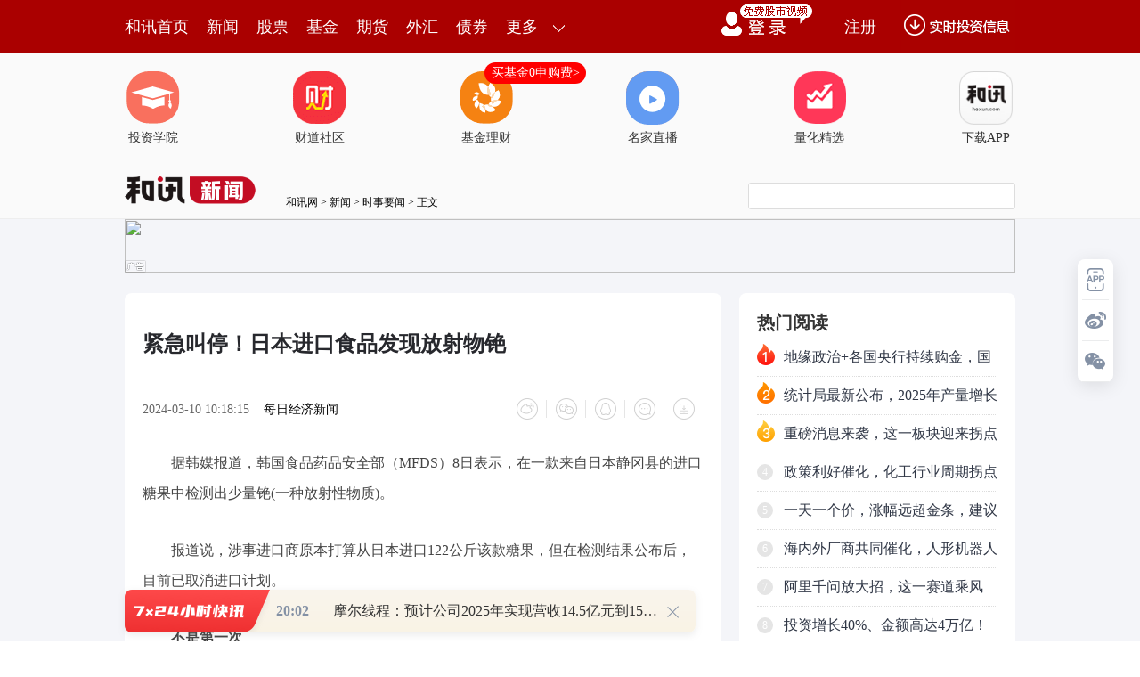

--- FILE ---
content_type: text/html;charset=GBK
request_url: https://opentool.hexun.com/MongodbNewsService/newsListPageByJson.jsp?id=187804274&s=10&cp=1&priority=0&callback=jQuery183005685990687828646_1768997190518&_=1768997194874
body_size: 13253
content:
jQuery183005685990687828646_1768997190518( {"totalNumber":64234,"totalPage":100,"currentPage":1,"result":[{"content":"PHA+vfHM7LXEytCzobj4tPO80r2ywb249tDCtcSx5Luvo6y6zdG2zba5y87EzKux8rHtyr6jrLXa\n0ru147/GtLQ1MNa4yv3Qobf5t8XBv7S0s/bJz9bc0tTAtLXE0MK436OsxuTW0NC+xqyhorDrtbzM\n5aOszNix8MrHtOa0otC+xqzS1LywueK/zLv60rvWsdXwtbTJz9DQo6y0tLP20MK438f3ysajrLzM\n0Pi7+rvhvMzQ+KGj1/LM7MDPzsTSsrj4tPO80r2yuf2jrL+018XKx8/gttS43867tcS05rSi0L7G\nrKOstavKx8v80sDIu8rHu/q74aGjtdq2/rj2o6y98czstcS497TzucnWuMO709C0tLP21/LM7LXE\n0MK1zaOs1eLKx9K71tbW8L2l16q6w7XEvKPP86OsvfHM7LXEwb/E3MrQs6HKxzIuNs3y0tqjrNLU\nx7DO0r2yyOe5+8G/xNzL9bW9Ms3y0tqjrLTzuMXCysvjxvPOyKOsxMfI57n7wb/E3Mv1sru1vTLN\n8tLao6y827jx09ayu7X4xsbX8szs0MK1zaOs1NrV4rrh16GjrMTH0sDIu8rH0tS36rXN1/a24LXE\ny7zCt86q1vejrNf2tuC1xLe9z/LSwMi7zqrJz8n9x/fKxrXEt73P8qOsv8a8vLe9z/KhorTmtKLQ\nvsaso6y54r/Mu/qhorDrtbzM5aGi1sfE3LXnzfihoszYuN/RuaGi09DJq9au1tC1xLnzvfDK9La8\nysfK9NPax7/KxrXEyc/Q0LXEt73P8qOstNPW0L6r0aG49rnJvLS/yaGjPC9wPjxwPrb4z/u30bnJ\nus298Mjaucm98czs0sDIu9Tawey1+KOstszG2ru5w7vT0Lv6u+HQ6NKqvMzQ+LXEtci0/cTHxuTL\n+7XE0rvQqb/GvLy3vc/yo6yxyMjny7VDUFWholBDQqOssPzAqMjL0M67+sb3yMujrLD8wKjSusDk\no6y05tTa0ru2qL7Wsr+1xLv6u+Gho7TTy/vDx7XE1rjK/dffysbJz72yo6zSwMi7ysfSu7j2x7/K\nxrXEz+TM5dXwtbS48b7Wo6zL+dLU19zM5dK7vuS7sNKqvqvRobj2ucm36rXN1/a24M6q1vehozwv\ncD4=","entitytime":"01/21 20:06","entityurl":"http://stock.hexun.com/2026-01-21/223239378.html","id":223239382,"title":"和讯投顾文太彬：市场新变化在哪儿？"},{"content":"PHA+zrLFzLbg1ru/7bv5RVRG09az9s/WwcvU2bTOyai79bXE1eLR+dK7uPa8o8/zo6zEx7bU09rE\nv8ewtcTK0LOhwLTLtaOsztLDx9OmuMPU9cO0wLTIpb+0tP2jvzwvcD48cD66zdG2zba5y831y6ex\n7cq+o6zS8s6qttTT2r/tu/nIpcmoo6zV4sr009rKx7ukxcy1xNK7uPbH6b/2o6zS8s6qttTT2rum\n1rjAtMu1ztLDx8u1uf2jrMv71q7HsDE3wazR9NLRvq2w0cyo19O4+LTuusPBy6OsuvPD5r7N0qq/\ntMzissTU9cO0yKWzqs+3wcujrNLyzqrV4tK7sqi0ury+tcTQ0MfpwLTLtbW9xL/HsM6q1rm7ucO7\n09DIpb3hyvijrMTHw7TEv8ewttTT2rukyr/AtMu1o6y688Pm1NvDx7u5yse+zcilzqyz1srH0ru4\n9sG80NS1xNK7uPa199X7o6y/1bzktPOyu8HL1+624NKytb00MDUwtePX89PSo6y1q8rHyrG85L/J\nxNy74cnUzqKzpNK7teOhozwvcD48cD7L+dLUy7W1sc/CwLTLtaOssrvQ6NKqzKu5/bfWyKW1o9DE\noaO2+Nb30qrO0sPHyKW/tLXEyrLDtL/GtLQ1MKOs0vLOqr3xzOy/xrS0NTC089XHMy41JdLUyc+j\nrLb4x9K05rSi0L7GrLDrtbzM5dK1tryz9s/W0ru49rfHs6Oyu7TttcTSu7j21ce3+aOstvjU2rXN\nzru1xMqxuvKjrM7Sw8fU2silxOoxMtTCtde1xMqxuvKjrM7S1Pi+rcilwcS5/b/GtLQ1MKOstbHK\nsc7SuPjL+9XiuPa2r9f3o6y49867wM/F89PR06a4w8irtrzWqrXAo6zEx8O0tbHKsc7Sw8fBxLn9\n1eK49rav1/fWrrrzo6zKx9K7uPa6z9fF0dvIpb+0tcTSu7j2tq/X96OsxMfDtLrzw+a1xMqxuvLS\nqr+0y/u12tK7uPbEv7HqzrujrNKyvs3Kx7v5sb6+zcrHyKXE6rXEuN+14zIwMjXE6rXEuN+146Os\nyrLDtLn9tfTWrrrzo6zEx8O0ttTT2tXiuPbX7rv5sb61xLe9z/KyxdPQv8nE3LvhyKXMuL3hyvi1\nxMrCtvmho8THw7S1vc/W1NrOqta5o6y/xrS0NTC7udPQsbu/xrS0NTCw87zctcTV4tCpsOW/6aOs\nsOu1vMzl0L7GrNG9tb3P1tTazqrWuaOsy+TIu8u1s/bP1sHLtPPVx6OstavKx7u5w7vT0LP2z9bS\nu7j21ebV/bXEvNPL2bXE0ru49snP1ceho8v50tTLtcTHttTT2r/GtLQ1MKOssPzAqM/x1eLW1tC+\nxqyw67W8zOWjrM7Sw8e7ucrH0qrOrLPWyrLDtMqxuvK5/bX0yKXE6rjftePWrrrzo6zO0sPH1NnI\npcy41eLSu7Koyc/Vx7rOyrHIpb3hyvi1xMrCo6zV4srH0ru49tfuu/mxvrXE0ru49re9z/Khozwv\ncD4=","entitytime":"01/21 19:40","entityurl":"http://stock.hexun.com/2026-01-21/223239191.html","id":223239195,"title":"和讯投顾王帅：存储芯片、贵金属大爆发，方向如何看待？ "},{"content":"PHA+vfHM7NXiuPbG1dXH19zL47j41NvDx8C0wcvSu9CpsLLOv6Os1sHJ2b3Tz8LAtLK7u+G21LTz\nYcqnyKXQxdDEwcujrLWrudi8/MrHvfHM7MrHy/XBv8bV1cejrNb3waa6zbv6ubnT1tTa1fvKssO0\no788L3A+PHA+us3Rts22ucvN9bGm7s6x7cq+o6zW3NK7ytXFzLXEvNu48crHNDExNLXjo6zW3Lb+\nysc0MTEzteOjrLW91tzI/cHLysc0MTE2teOjrMbkyrXV4tH5wv3C/dXHttTO0sPHwLTLtbKisrvK\nx8qyw7S7tcrCo6xBucnTrcC0tcTKx9K7sqi9ob+1tcTC/cWj0NDH6aOsy/nS1L3Tz8LAtM7Sw8ey\nxbvh09C4/LbgtcS7+rvho6y1q8rHz9bU2tLRvq290738xOq118HLo6zSqsu1ytCzodPQw7vT0NXm\n1f21xNb3z9+jrMbkyrW08LC4ysfDu9PQtcSjrLK7uf3X7r38zeLOp8zYsru/v8bXo6zM7MzsuOPK\nwsfpo6zFt8PAytDK0LOhvLi69ba81NrPwrX4o6zL+dLUz9bU2rK7udzKx7alvLbNttDQu7nKx7j3\ntdi1xNHr0NDSsrrDo6y2vNTat+i/8bXEyKXHwLPv0rvQqbHcz9Wy+sa3o6zEx8O0ufO98Mr0us3E\n3NS0ucC8xr3Tz8LAtLK7u+HV4sO0v+y+zb3hyvjBy6OstbHIu9KysrvMq7/JxNyzyc6q1vfP36Os\nsc++udXiuPa3vc/yy/zKx9K7uPazpMbatcTNttfKsvrGt6Os09DVx9PQtfi63NX9s6OjrLb41+7W\n2NKqtcTKx8qyw7Sjv73xzOyw67W8zOXSstXHtcO3x7Ojsru07aOszNix8MrHufqy+szmtPq54r/M\nu/q78tXfysfQvsaso6zEx8O01eKyqLDrtbzM5bvhsru74bPJzqrE6rXX1ebV/dLi0uXJz7XE1vfP\n36O/sc++uTIwMjbE6srH1NvDx7XEv8a8vMWjo6zL+dLUw/fM7MTcsrvE3LzM0Pi807LWo6zD98zs\n1Nm/tKGjPC9wPg==","entitytime":"01/21 19:29","entityurl":"http://stock.hexun.com/2026-01-21/223239036.html","id":223239040,"title":"和讯投顾王宝钗：缩量普涨，谁在拉个股？ "},{"content":"PHA+MdTCMjG6xaOsyP2089a4yv22vLP2z9bBy7PluN+72MLko6zEx8O01eKz5bjfu9jC5NLizrbX\nxcqyw7Sjv7bU09rX38rGveG5uc/C0ruyvdPWuMPU9cO0v7Sjv7D8wKi98czsxczD5snP09DDu9PQ\n0rvQqdDCtcTBwbXjo6y6zdG2zba5y8Du7L+31s72o6zK18/IxNi12tK7uPbE2Na4yv298czs0tG+\nrcrVs/bAtMHLyNXP37XEtde31tDNo6zS8s6qxczW0MrHtMzGxsHL1/LM7LXE1+6437Xjo6zS0b6t\nt/u6z8HLyNXP37XXt9bQzbXEzPW8/qOstavKx9XiuPa117fW0M21xLrcyPWjrNXivs3R08nstb3X\n8szsztLDx8u1sKHK0LOhtcTKrtfW0Me908/CwLS/ycTc0qqx5MXMwcuho8THw7S98czsutzD98/U\n0aHU8bXEysfP8snPseSjrNa7sru5/dXiuPbP8snPseTE2MGmtsiyu8e/oaPEx9XitvnE2LzIyLvS\n0b6tytWz9sC0wcvI1c/ftcS117fW0M2jrL3Tz8LAtL7Nysc2MLfW1tPSu7HKtcS3tLWvo6zO0sPH\ntPK1vTYwt9bW073hubnJz8ilv7SjrLChNjC31tbTTUFDRMHj1uG1xNXiuPa98LLm0tG+rdDOs8nB\ny6OsxL/HsNX91NrR09D4t7S1r7n9s8zW0KOs1ruyu7n91eK49re0ta/E2MO709DKssO0wabBv6Os\ntvjH0tKyu7nU2tXiuPbW0Mrgx/i85MTasr/U2tf21fC1tKGjyOe5+9TZxdy1vcTasr+4/NChtcTW\n3MbasKHSsr7Nysc2MLfW1tPE2rK/yKW/tKOstPIxNbfW1tPNvKOsvdPPwsC0vs263LnYvPzBy6Gj\ntPO80tfQz7i/tKOstNM0MTkwtffV+8/CwLTBy9LUuvOjrM/gtbHT2srHMTW31tbTvq3A+rn90ru4\n9s/fts6jrNXi0rvWscrHMTW31tbTwePW4c/Ct72jrMi7uvO6w7K7yN3S1zE1t9bW09K7scq3tLWv\n1q6686OsxL/HsMrHMTW31tbTzbvGxsHj1uHWrrrzsKHV/dTa1/a72LLIoaPL+dLUyOe5+9a70qrK\nx8nP1qTWuMr9o6zD98zsuvPM7MTcubuw0TE1t9bW07XEwePW4crY16GjrNTa1eK7zrvO08bTxrXE\n0tQxNbfW1tPP37bOtcS3vcq9u7rC/bXEzfnJz7e1o6zR09D4NjC31tbT1eLSu7HKt7S1r6OsxMfO\n0r71tcPE2MrQs6G2vMO7yrLDtM7KzOKjrNKyvs3S4s6218XX38rGveG5ucrH1eLR+dfToaM8L3A+\nPHA+1eLKxzYwt9bW09K7scrPwrX4o6y908/CwLTR09D4NjC31tbT0ruxyre0ta+jrNXi0ruxyre0\nta/E2MO709DKssO0wabBv6OstvjKx7LJyKHBy9Ch1tzG2rXE1eLW1rrcxKu8o7XE1eLW1snP1cfP\n37bOtcS3vcq9o6zEx9XiuPbG5Mq10rLE3L3TytyjrNLyzqqxvsntytCzocrH1NrC/b3a1+C1xNXi\nuPa7+bX3z8KjrMLvxMfSsr7N0uLOttfFztLDx8P3zOy/tMXMtcTKsbryxNjSqrnY0MTSu8/CMTW3\n1tbTwePW4bvhsru74cbGu7WjrMjnufuxu8bGu7W1xLuwo6zEx7/JxNzV4rj2tszU3bXE1eK49tCh\nt7S1r7Chu/LV38jVz9+1xNXiuPa117fW0M21xLuwo6zE2MGmwb++zbK7x7+jrNKyvs2wtcq+ytCz\nodXixuTKtbu5sqLDu9PQ0c+48dLi0uXJz8C0vbKjrLu5sqLDu9PQ0aHU8be9z/KjrLKiw7vT0NGh\ns8m5pqGjsKHL+dLUwfTS4tK7z8IxNbfW1tO1xMHj1uGjrNXiysfJz9ak1rjK/aGjtdq2/rj2xNi+\nzcrHtLTStbDl1rjK/b3xzOzSssrHs+W437vYwuSjrNXis+W437vYwuTE2NW+1No2MLfW1tPNvKOs\n1/LM7M7Sw8e7rcHL0ru49rnYvPy146OsztLV4sbkyrW+zcrHuPbWp7PF0bnBprXE16q7u867o6zV\n4tans8XRucGmtcTXqru7zrujrMTHw7S0tNK1sOXD98zstcS/tMXM0qq1477Nyseyu9TZsNG98czs\ntcS1zbXjtPK19MHLoaPI57n7y7Ww0b3xzOy1xNXitc2147TytfTBy6OsxMfDtLS00rWw5dLAyLvK\nx83PuvPNyKOs1rvSqsv71eKyu9TZtPK19NXiuPa1zbXjo6y4+LP2z+DTprXE0enWpLfW0M21xLuw\no6zO0r71tcO0tNK1sOXE2MTHw7S+zdLRvq3Cys/ItcTBwcP3wcvX1Ly6tcTV4rj2zKy2yKOsy7XO\n0rK71/bGxru1ytCzoaOssrvX9s3PuvPNyLXExMe49sjLoaPL+dLUtLTStbDltcS908/CwLS+zcrH\nuduy7NXitde31tDNxNyyu8Tcyti1w9eho6zE3MrYtcPXoaOsb2u1xKGjsKHV4srHtNPBvbj21rjK\n/bXEvce2yKGjyLu688TYwcG148rHyrLDtMTYo7/BwbXjysfW0NakNTAwo6y98czsuPjBy7j2ueLN\nt7XE0fTP36OssKG8uLr1yse54s23tcTR9M/fo6zV4rj2ueLNt7XE0fTP38TY1b7U2jMwt9bW0828\n0M7Jz6Os1OfJz87Sw8fU2taxsqW85MHEuf2jrM7Sy7XI57n71tDWpDUwMKOsvfHM7NKqysfE3Lm7\nuMm04LXEsNHV4rj21tDK4Nffo6zNu8bGtcTV4rj2veG5ubXEu7CjrLy0sePJz9ak1rjK/b3xzOzD\nu9PQtde31tDN0rLO3sv5zr2jrMTHveG5+73xzOzW0NakNTAww7vT0M27xsajrLWrysfJz9ak1rjK\n/bXXt9bQzbP2wLTBy6GjPC9wPjxwPsTHzazR+bXEvdPPwsC00qrKx8jnufvW0NakNTAwu7nE3Lm7\nuPiz9sP3yLe1xNXiuPbWuM/yo6y+zcrH19/Nu8bGtcS7sKOsxMfJz9ak1rjK/dKyvs2087jFwsqj\nrMvkyLu98czst9bQzcO709DBprbIo6y1q8rHy/y7ucrHu+HR09D4NjC31tbT0ruxys/yyc+1xNXi\nuPa3tLWvo6zgxcTHw7TK0LOh0rK+zdffysa94bm5yc+2vMO709DIzrrOtcTOyszioaOwocv50tS9\n8czsxNjW0NakNTAwuty4+MGmo6y4+MHL0ru4+bnizbe1xNH0z9+jrMHtzeLSu7j2uty4+MGmtcTE\n2L7Nysew67W8zOWjrNTnyc/Su9Tnvs24+rTzvNK9srn9o6yw67W8zOW98czsy+PKx7Xay8TM7MHL\no6zV4srH1NrV+7j2vbXOwrn9s8zW0NLstq+1xMa1wsrX7rjftcSjrLPW0Pi1xMzsyv3SssrH1+6+\nw7XEoaPS7Lavwcs0zOzS1Lrzo6zP1tTa09a4+MHL0ru49rnizbe1xNH0z9+jrMTHw7TV4rj2zrvW\nw9Xi1eu21NPatdq2/rj21tDK4LXEtdq2/rj20KHW0Mrgo6ywobXatv649tCh1tDK4M/W1NrSstTa\nwOu/qqGjxMe908/CwLTI57n7sOu1vMzltNPL/LXEsOW/6cr00NTJz8C0y7WjrLzI09DIqNbY09bT\n0LT4yMvG+LXE1eK49tf308OjrMTHy/vV4ta70qrKx7K7u9i1vdXiuPbQodbQyuDH+LzkwO/D5qOs\n1NrJz7e9vLSx48rH1/a31ruvu/LV39TZ1/bQwrXE1tDK4NXwtbSjrMbkyrW2vG9rtcSho7b4x9LP\n1tTa1eKw5b/ptcS7sKOsxNjG5Mq138C007j2ucm1xLHtz9bJz8C0v7SjrLChtPjXxbGzuvO1xMqy\nw7S05rSi0L7GrKOsxMTPyL34t+LXsKOssPzAqMqyw7S54r/Mu/qjrLD8wKi0+NfFueLEo7/po6yw\n/MCoUENC1eLQqcvjwabTsrz+ucm2vNTavK/M5bXEt7S1r6Osy/nS1NXixuTKtcrHuPa6w8/Wz/Oh\no7ChxMfDtNKyvs3S4s6218XK0LOhvLSx48rH19/C1rav1rjK/aOsxOPWu9KqxNy5u87ItqjXocrQ\ns6G8tLHjysfX38LWtq/C1ravtbHW0LXEu7CjrMTYztLDx8TcvPu1w7W9s9bQ+KOsvs3Op8jGs9bQ\n+LXEtdi3vdXS0rvQqbf7us/X1Ly6vbvS18Sjyr21xLv6u+G2vL/J0tSho7ChxMfDtNXiyse98czs\ntcS12rb+uPbBwbXjo6yw67W8zOXU2bTOuPiz9sC0wcvSu7j2ueLNt7XE0fTP36Gjwe3N4rXayP24\n9sHBtePE2L7Nyse7+sb3yMujrLCh0rK+zcrH0tS157v6o6zO0sPH1rG907C01dXIy9DOu/rG98jL\ntcTWuMr9yKW/tKOs1eLIy9DOu/rG98jLxNjO0sPHxuTKtczhyr7M4dDRwcu6w7OkyrG85KOszOHK\nvsHLusOzpMqxvOSjrL3hubnJz9Xivs3Kx9K7uPbA4Lb+ubLV8aOs1eK+zcrHuPbA4Lb+ubLV8aGj\nPC9wPjxwPtXiwOC2/rmy1fG1xLuwo6zE2Mv8xL/HsNffysa94bm5zqyz1sG8usOjrMexwabSwMi7\nu7nKx7rctPOho8v50tTWu7K7uf3Kx9TavbXOwr3Xts7A78Pmo6zK0LOh0qrC/dK7teOjrNKq19+1\nxML90ru146OsyLu687PJvbvBv7XEu7DE2M/W1NrSssrH1NoyLjV+M83y0trWrrzk19+1xML90ru1\n46OsxMfDtL7NzOKyxMLWtq+jrLCh1dK1vcbk1tC1xDF+Mrj2t73P8qOs0tSyu7Hk06bN8rHkvs2/\nydLUoaPV4srHztLDx9Ta1q7HsNKy0tG+rbj6tPO80srhwO25/aOsy/nS1NX7uPbAtL2yztK+9bXD\nvfHM7MHBtePSstPQo6y1q8rHwaa2yMTYu7nDu9PQzerIq8rNt8XN6qGjy/nS1L3Tz8LAtNT1w7S/\ntKOsvdPPwsC0vs3PwtK7sr28zND40dPQ+DYwt9bW09K7scq3tLWvoaPgxbWxyLvE2M3y0rvI57n7\nw7vT0NHT0Pg2MLfW1tPSu7HKt7S1r6Os0rK+zcrHMTW31tbTo6zJz9ak1rjK/TE1t9bW08Hj1uGj\nrMjnufvSu7WptfjGxrXEu7CjrMTHw7S7ubXD0qrQ3tX9ytCzobXE1eK49r+0t6iho7Chy/nS1NXi\nysfV67bU09rV+7j2vfHM7MXMw+bE2Lj6tPO80tf2tcTSu7j2yuHA7aOssKHPo837ttS087zS09Cw\n79b6oaM8L3A+","entitytime":"01/21 18:57","entityurl":"http://stock.hexun.com/2026-01-21/223238678.html","id":223238682,"title":"和讯投顾李炜：指数冲高回落！下一步怎么看"},{"content":"PHA+yc/W3NK71NvDx9fuuN/Ou7z1stbWudOvtcjBy9K7uPbQx8bao6y98czsQVLTptPDyO28/ruq\nzqrL48Gm1f3KvbvYtfe1vc67o6y/qsq8tv60zr34s6GjrMnPstbOu7jDsrm1xLK5oaO6zdG2zba5\ny7PCwvrMw7fWzvajrNTbw8fSu7/pv7TSu8/CxczD5qGjytfPyM/IvbLSu8/CtPPFzLnbteOjrLTz\nxczBrND4Nczszqyz1jQxMDDV+8r9udi/2tauyc/V8LW0tfiyu8/CwLSjrMv50tTU2tXiuPbOu9bD\n1N3KscO709DMq7TztcS72LX3t+fP1aGjyOe5+7Tzxcy797Spwcs0MTAwteO4+LW9wcs0MDUwo6zU\n28PH1Nm/vMLHtv60zrK5stajrMS/x7DPyLPW09Cho7Xatv6jrL/GtLQ1MNX7uPbWuMr91NvDx8rH\nzKS/1bXEo6y98czsv8a0tDUw1ce3+bHIvc/DzaOs1ce1xLa8yse/xrS0NTDA77HftcTIqNbYo6y/\nxrS0NTDV4tK7v+nU28PHw7vT0Lv6u+Gx2NDrtci72LX3oaOw67W8zOW1sdbQxL/HsLv6u+G8r9bQ\n1Nq54r/Mu/qjrLniv8y9utXiuPbI/LXA0OjSqtbYteO52NeioaO12sj9vbLSu8/CxL/HsLXEstbO\nu6OsvfHM7NDCvfg0s8my1qOs1fvM5crW1tCy1s67v9jWxtTaNrW9N7PJstajrMH0M7PJstbX89PS\ntcTP1r3w1/a3wMrYu/LV37XIv8a0tLXIsOu1vMzlu9i197W9zruho9XiNLPJstbEzdDEs9bT0NXi\ny8TW2LLWvK/W0NTaQUnTptPDo6xTb3JhuMXE7qOsu6rOqsvjwaajrNXiwb249sj8tcCjrMi7uvO9\nstK7z8K7qs6qy+PBpqOsu7nT0LSrw73T6cDWvs3Kx8v5zr21xMmnyMW4xcTuoaPU28PHvfHM7L34\nwcvS1Lrzo6zL+7rzxtq087jFtcTX38rG1/bSu7j2xL+x6s67tcTUpMbaoaPK18/I1NrV4rj2zrvW\nw87Sw8fIz86qyse72LX3u/mxvsnPtb3Ou6OstavKx8G/xNzL9bXEsrvMq7rdo6zL+dLU1NrV4rj2\nzrvWw87Sw8fPyLC01dW3tLWvveG5uciltKbA7aGjPC9wPjxwPrTzvNLP69K7z8KjrLTzsr+31smi\nu6fKx7jfzrvXt7jfsbvM17XEQUnTptPDus3L48Gmo6zBrND4tfjBy9K7uPbQx8baoaPU2tXiuPbO\nu9bDtNO4xcLKyc/AtL2yo6y63MTR0ruw0cnPyKWjrMv7sru/ycTc1eLDtL/syMPV4tCpyMu94szX\no6zEx8O0tNO94bm519/KxsnPwLS9sqOs06a4w7TzuMXCysrHz8K1+NLUuvPPyNXH0ruyqKOs1NnX\n39K7sqi2/rTOu9i196OsyLu689TZ19/V4tK7uPbW98n9o6zX7rrzzfnQwrjf0tTJz8ilv7SjrMv5\n0tTLtc7SyM/OqsrHyc/PwsnPtcTSu7j2veG5uaOsz8iwtNXV0KG3tLWvveG5uciltKbA7aGju7nT\n0NK7uPbUrdLyvs3Kx8/Ct72zyb27wb/L+8v1tcSyu8rHzKu63aOs1f2zo8fpv/bPwsv70OjSqsv1\ns8nV4tbWs8m9u8G/o6zL+dLUwb/E3Mv1tcSyu7rdtcTH6b/2z8KjrNXiuPbOu9bDyOe5+8nP1cfP\nyLe0ta+jrMi7uvPU2dff0ruyqDI0zPWjrNXi0ruyqDI0zPXPwre9wb/E3L7Nu+HL9aOsvs274cv1\ns8nV4tbWs8m9u8G/oaPL+dLUvLzK9bLjw+bJz87Sw8fIz86q06a4w8rHyc/PwsnPtcTSu7j2veG5\nudffysahozwvcD48cD7Iu7rz1Nm/tNK7z8K7qs6qy+PBprrNyO28/tXiuPbWuMr9o6zI7bz+ztLD\nx9axvdO+zb+0yO28/rf+zvG+zdDQo6zV4rj21rjK/c7Sw8fLtbn9u9i197W9yLG/2ri9vfy/qsq8\nvfizoaOsvfHM7LW9zrujrL3xzOy/qsq8uOOjrLWrysfV4rj21rjK/cTjuOO1xLuwstbOu7K7xNzM\nq7Tzo6zS8s6q1eK49ta4yv21xNfuvNG9+LOhzrvWw9Ta1eLM9c/fo6zV4sO0tPO1xL/VvOTT0DMl\no6zL+dLU1NrV4rj2zrvWw8ixv9q72LK5o6zBv8Tczq7L9aOswazQ+DXM7LXEz8K1+KOswb/E3NK7\nzOyxyNK7zOy1zaOs1eK+zbbUwcuho9Ta1eK49s671sO448HLyO28/tLUuvOjrMjnufvLtc35z8LU\n2bX4yP249rXjtb3V4sDv1Nm/vMLHsrmy1qOsyO28/s35yc/L/LXE0bnWxs67o6zV4rj2zrvWw7XE\n0KHGvcyo0KHGvcyo1q7Jz6Os1eLA78irsr+2vMrHzNfAzqOsy/nS1Mu1y/u1xLe0ta/PyM351eK4\n9s671sPIpb+0o6y8x9ehsrm1vdXiuPbOu9bD0tS686OssruyubLWo6zEzdDEs9bT0Ly0v8mhozwv\ncD4=","entitytime":"01/21 18:55","entityurl":"http://stock.hexun.com/2026-01-21/223238673.html","id":223238677,"title":"和讯投顾陈满堂：回调到位，开始进场"},{"content":"PHA+MdTCMjHI1bTzxcy1zb+quN/X36Oss+W437vYwuSjrNTZtM7Op8jG0bnBpsf40/K9+NDQ0ru4\n9tXwtbSjrLrctuDIy77Nv6rKvLCh1eLSu9Xwvs2/qsq8u7PSycHLo6zSu9PQ1eLQqc/e1sa9tc7C\nsKG+zbuz0snV4sWj09bF3MHLo6y6zdG2zba5y7jHtXTpqsjPzqrFo7u51NqjrM7Sw8e9q7u5u+Gz\n1tD4z/LJz6GjxuTKtbTTv8a0tLDltcS9x7bIyc/S0b6tv7S1vcHLytCzocTRtda1xMjIx+mjrNLy\nzqq/xrS0sOXO0sPH1Nq/qtbctcTK08a1wO/Ssrj6zazRp8PHvbLBy6Os1eLSu9bcuPy24LXEv7S/\nxrS0sOXE3Lfx19+2wMGi0NDH6aOsxNzU2rj3sOXWuLK70K2197XEx+m/9s/CsKHE3Lfx1Nm0tNDC\nuN+jrLn71ea98czssKHU2tXiuPYgUENCsOu1vMzlsKHX8szsyse087X4tcTH6b/2z8KjrLbUsMmj\nv8i7uvO199X7tcTH6b/2z8KwptPWtLTBy9DCuN+jrNXivs3Kx7PWstbV37XEyqLR56OssrvSqr+0\nz9bU2tXHtcTKx8qyw7SjrMTj0qq/tLXEysfOtMC01ce1xMrHyrLDtKOsu/LV38P3zOzVx7XEysfK\nssO0o6zHsMG9zOzJzNK1ur3M7EFJ06bTw6Os1eLBvczs09a7u7PJwcu5873wyvSjrLu7s8nBy9Xi\nuPYgUENCsOu1vMzlttSwyaO/y/y+zcrH0ru49rPWstbV37XEvOG2qM/CwLSjrMTjuPrXxdDQx+nX\n36OsxOOw0cTjytbW0LChsOvM7LK7tq+1xLChu7uzycHLxMe49tX9tbHKsbXEo6zgxcTHxOO+zbrc\nyN3S17G71Nm0zrXEytW47qOsyLu688Tj1eKx39PWxvS2r6Osy/nS1Mu1xM+457j4tb3NrNGnw8e0\n8LC40sC+ycrHv8+2qLXEo6y4/LbgtcTKx9GhusO3vc/yo6y98MjaoaK/xry8oaLXytS0ucnV4sj9\nuPa3vc/yo6ywodGhusPPuLfWtcTI/LXAo6y4/MWjytC4/LbgtcTKx8TDs/bAtLXEo6y2+LK7ysfX\n9rP2wLS1xKGjPC9wPjxwPr3Tz8LAtM7Sw8fH0Lu7tb3FzMPmo6zJz9aktc2/qrjf19+jrLPluN+7\n2MLko6y21NPa1tzI/dTZtM61xNK7uPaz5bv3o6zO0sPHuPrNrNGnw8fU2tfyzOy9srXEutzH5bP+\no6ywodXivfHM7M7Sw8e/tLe0ta+21LDJo7+21NPa1eK49tChz+TM5cC0y7WjrNbcyP21xL+qxcy8\n29X9usPU2tbQ1tzG2s/fuL29/KOs4MW21LDJo7/I57n7sKG3tLWvs+W5/cHL1tzI/bXEv6rFzLzb\no6zEx8O0xNjSqtKq0qq72LX30rvPwqOssKHS8s6qztLDx7XE1eK49sv1tcTBv7K7ubujrNLyzqrD\nu9PQy/W1vcb0tq/Bv6OsxNjI57n7w7vT0LPltb3Du9PQ1eK49rChzai5/dXiuPbW3Mj9tcS/qsXM\nvNujrNKyvs3W0Mbaz9+xvs/kzOXW0NDEz9+4vb38o6zEx8O00M6zycHLs+W437vYwuSjrMTHw7TU\n28PHw/fM7LzM0Pi/tLe0ta+jrLChttTT2tXiuPbAtMu1zerIq7f7us/O0sPHtcTV4rj2xdC2z6Os\n1eK49s671sOwocnP1qTL5Mi7y7XX37XEydTOosj10ru146OstavKx9TauPe087Dl1rjD5sewo6zO\n0sPHuPrNrNGnw8e9stXi1tywobj8tuC1xL+0tcTKx7/GtLSw5bbUsMmjv7/GtLSw5dTasajPsrXE\nx+m/9s/CsKbQzrPJwcvU2bS00MK436OsttTT2sv7wLTLtbChw/fM7MTYv8nE3NPW0ru0zrXE0ru4\n9tH0z9+21LDJo7+xqcK2wcvV+7j2ytCzodTayc/W3Mj9ztLDx77Nw/TI8bXEuduy7LW9s7TLs9bc\nxtq1xCBnaXWyu7G7z97WxqOss7TE5tbcxtq1xL7NsbvP3tbGxOO/tKOssKHJzNK1ur3M7KGiQUnT\nptPD1eLA78PmtPOyv7fWseq1xLa8ysfDu9PQ0rW8qLXEo6y1q8rHs7S5873wyvS+zcO709DP3tbG\no6zE47+0tb3V4tXi0ru5873wyvS/qsq819/X37zTy9nBy9ff1vfJ/cHLo6yw/MCovfHM7NTas7Nw\nIENC1NmztNXiuPaw67W8zOWjrNXiwO/D5tPQ0rW8qLXEseq1xNfftcS3x7OjtcTHv9Oyo6zL+dLU\ny7W21NPa1eK49sC0y7WjrM2ouf3By7/GtLSw5bGpwrbBy9XiuPbS4s28o6zWuMr9u7m9q7zM0PjU\n2bS00MK436Os1ruyu7n9vs3Kx8qyw7Sjv8TYyOe5+7PltcTJ1M6iv+zSu7Xjut3Su7Xjo6zS8s6q\n1eK2+bXEuPm7+bK7wM6jrMv1wb/L9bXEsrvNuKOsuPy24LXEysfQ6NKq0OjSqtPQ0ru49rzhs9aj\nrLK70qrU2sDvzbfM+MC0zPjIpbbUsMmjv8Tjz9bU2tfuxNHK3LXEvs3Kx8zX1NrV4rj2uN+148nP\ntcTJzNK1ur3M7LXEsKEgQUnTptPDtcS21LDJo7/E47D8wKi908/CwLS5873wyvTArcbwwLSjrMTj\nz9bU2tKq18HEpdfFyc+1xMjLo6zE47rcyN3S177N1NnW2LW4ufO98Mr0tcS4ssnM0rW6vczstcS4\nstXeo6zU2dbYtbjV4rj20dfR19PDtcS4stXeo6zS8s6qxOPT1srH0ru49rj2x9C7u6OsxOOw0dXi\n09a47sHL09a7u7PJwcu43867tcS21LDJo7++zbj6tbHKscTH0KnIpde3yczStbq9zOy1xMjLtcDA\n7crH0rvR+bXEo6yyu8rHy7Wyu8Tc17e436OstvjKx7K7xNy47sjiyKXXt7jfo6y+zbj61eK2+dXi\nuPbV4jS49tTCtcS64cXMo6y21LDJo7/I/czsvs27u9K7uPaw5b/po6zBvczsvs3W2NDCwLTSu7Hp\no6y21LDJo7/HsNXitvnV4rj2vde2zrbUsMmjv8ewzOy1xLX4t/nVx7f5sPGjrL7Nyse007Xatv7M\n7LXEtfi3+bDx1NrV4rb5vfjQ0NK7uPa/7MvZtcTPtMXMo6y+zbj61eK2+bXEtcDA7cbkyrXSssrH\n0rvR+bXEo6zSu7Wp1eK2+dDOs8mwobDlv+m1xLjfy9nC1ravo6zE49Xix7DD5rjVuNW41de3uN+/\n28DvzbfT1sbwwLTSu7j2sOW/6aOsxOPT1sil17fT1tPW0M6zydXi1tawob/bwO/Nt6GjPC9wPg==","entitytime":"01/21 18:54","entityurl":"http://stock.hexun.com/2026-01-21/223238667.html","id":223238672,"title":"和讯投顾盖祎楠：上证低开高走科创板大涨，后市如何解读？"},{"content":"PHA+w/fM7EG5ybvhtPPVx8Lwo7+6zdG2zba5y8Du7si31s72o6zFzMPmyP249rnYvPzQxbrFuPiz\n9sHLw/fM7LXEvuexvqGjtdrSu6OsvfHM7MrVxcy14867NDExNrXjo6y088XMwazQ+DS49r270tfI\n1crVxczVvrW9wcs0MTAwtePJz7e9o6w0MTAwteO1xLXXsr/Wp7PFsci9z8DOucyho7Xatv6jrLX4\nzaO49rnJ08nX7rjft+W1xDY4vNK1+M2jo6y89cnZtb298czstcQxMbzSo6zJsbX4tcS358/V1f3U\n2tbwvaXKzbfFzeqzyaGjtdrI/aOsvfHM7L/GvLyw5b/pv6rKvMHs1cejrNL40NCw5b/pv6rKvM/C\ntfijrNfKvfDXqs/yvfi5paOs19u6z8C0v7SjrMP3zOy/tNXHoaM8L3A+","entitytime":"01/21 18:54","entityurl":"http://stock.hexun.com/2026-01-21/223238663.html","id":223238671,"title":"和讯投顾李钊：明天A股上涨？重点看三个关键信号"},{"content":"PHA+vfHM7Mv1wb+z5bjfo6zOssXMzPjLrqOsw/fM7NPWx6G36tbcy8SjrMrQs6G7ubvhsru74bzM\n0Pi089XHxNijv7u5ysfT1tK7tM7T1bbgtcTP3drl0qq8zND4u9i198HLxNijv7rN0bbNtrnLzuK4\n2s7At9bO9qOszeLOp8irz9+087X4o6xBucnItMTmysbX38e/o6y98cjVQbnJ1eK3rNffysbXxcq1\n1fG33MjL0MSjrL320KG3+bXNv6qx48uzysbArcn9o6zL5LTzvfDI2tLAvsnRudbGxczD5qOstavK\n0LOhxNHR2rDrtbzM5dPr09DJq73wyvS3vc/y1q7X9rbgyMjH6aGjvdjWwcrVxczI1NPQs6wzMDAw\nvNK49rnJyc/Vx6Os1cfNo7zSyv24/L38sNm80qGj1eLSu7DjveG5udDUyc/Vx9auvta+v765ysfK\n0LOh1ebV/bSltde3tLWv1q7QxbrFo6y7ucrHvfbU2s3isr+xqbX40bnBps/CtcTSu7TOtODI9bXW\nv7mjrLj80qq99NXfzrLFzLTLt6zM+Muu09q+qrvqzrS2qNauyaK7p7b40dSjrMrH1Nm2yMHuyMvE\n0dLUs9DK3Nauz7TFzKOs0uC78srH1vfBpsnoz8LWrs/d2uWhozwvcD48cD698cjV1eKw48v1wb+j\nrMP3yNXKx7fxu7m74dTZz9a62tbcy8TWrr7Wo7+528XMw+bL+cq+vfHI1dKqtePT0Mj9o6zG5NK7\no6y088XMz8jMvbXXu9jJ/aOsyLTOtLX4s/bQwrXEtszP37XNteOjrMrQs6HH98rG1tjQxLKizt6z\n1tD4z8LSxtauzKyho8bktv6jrMXM1tC0+rHt1tDQocXMucnWrrfWo6zKtbvGz9/Jz7SpsNfP37Ki\nt9bA68nPuaWjrNG51rjK/dauysbD98/Uo6y49rnJ0NDH6dau1ve2r9DU0tHIu7zTx7+ho8bkyP2j\nrNa4yv3Jz7mlwaa2yNPQz96jrMfSxrW3sbP2z9a72MLko6y/ybz7tMu/zNb3wabS4s28yNTU2tXw\ntbTPtMXMoaPX27rPwLS/tKOsQbnJyOe98dLR09DVvs7IvcW4+qOs0/vMp823vfi5pdauz8KjrLWr\n1u7Ou7K7sdjQxLyxo6zQwtK7wtbQ0MfpydDU2tTNxPDWrtbQo6yyu7vh1eKw49G4y9mxrLeioaO2\n+Lum1rjK1bP20KHR9NDH0dPQ+NPaNcjVMTDI1b75z9/Wrr7AsvjMrMrGo6y2zM/ftuC/1bKp3sTP\n3cjrvbnXxqOsy6u3vcGmwb/U3c60t9az9sqkuLqhozXI1TEwyNW++c/f19/GvaOs0M6zybbMxtrV\n8LW0x/i85KOstvgyMMjVvvnP387Isr3Jz9DQo6y0y8/f1/fOqre007PW0Mbax/fKxtauyfrD/M/f\no6zG5MnP0NDMrMrG0uLOttfFytCzodbQxtqzybG+s9bQ+MnP0sajrLv6u+HV/dbwsr3P8rbgt73H\n49Cxo6zBv8TcsuPD5sirzOy9u822vc/X8sjVw/fP1M6uy/WjrNfjvPvK0LOhvffJ98fp0PfI1NW8\n1ve1vKOstf6808P3yNXW3MvE0KfTptauytCzobnf0NSjrLbMxtrXyr3wtPO4xcLKzqyz1rnbzfvX\ny8yso6y21Na4yv3Jz9DQv9W85LK70suxp7n9uN/G2rT9o6zV8LW01fvA7bvys8m2zMba1ve7+bX3\noaM8L3A+PHA+w/fI1c7Stci1scjnus7Q0MrCo6y8vMr1yc/Ev8ewu6bWuMjUvOHNptPaMTDI1c/f\nuL29/KOstLTStbDl1/LI1bvYtfe3+bbIsrvQoaOsvfHI1crVu9iyv7fWtfi3+aOstszG2sjU0Oi/\nvNHpMjDI1c/f1qezxaOstMu0psjU0tTV8LW0ytPWrrum1rix48OqtqgyMMjVz9+jrLS00rWw5cOq\ntqjHsMbaz+TM5dbB1tC57Li9vfyjrLbMxtrEqtKqxtrN+7Tz1cejrMTczsjU2rTLtKa8tL/JoaO6\nzsqx1Nm2yMb0tq+jrMirv7TJ8cPY18q98Nautq/P8qGj1u7Ou7bg0KnEzdDEsePKx9a4yv264cXM\n1q68yqOsvvi087bgyv3M4rLEvdTOqsLWtq/UpMbao6y/ybzM0PjB9NLisOu1vMzlufqy+szmtPqj\nrLXnwabJ6LG4vLC15834oaLIy9DOu/rG98jLoaLG+7O1weOyv7z+0tS8sL3wyvS6zbuvuaSz1tD4\n1ce827jFxO6jrNXi0Km3vc/yyNS74be0uLTC1ravoaPJ7c6qyaK7p87ez/vPosPm0+vNqLXA08XK\nxqOstbHPwtXisOPK0LOhu7e+s8Sq0qrDv8jV17fVx8mxtfijrM6qwta2r6OsxqPT2rG8w/yjrNeo\n16LSu8G9uPa3vc/yo6yz1tD4ye64+6OsseO/ycfa1/a438XXtc3O/KGjQWnTptPDt7S1r8fp0PfU\ntse/09rJzNK1ur3M7KGjx9C8x7K7v8nXt9XHoaM8L3A+","entitytime":"01/21 18:41","entityurl":"http://stock.hexun.com/2026-01-21/223238596.html","id":223238600,"title":"和讯投顾吴岗卫：缩量冲高回落，尾盘跳水！明天会再现黑周四吗？"},{"content":"PHA+u8a98Mq11NrKx8yrx7/By6Ossru2z7XEtLTQwrjfo6y41bjV09a/tLW9wcvSu8z10MLOxaOs\ntaTC88u1y/u9q9Ta1eK49tTCtdfHsMflstbX1Ly6tcQx0trDwNSqw8DVrqOsus3Rts22ucvOutPx\nuPm31s72o6zExzHS2sPA1KrG5Mq1ttQzMM3y0trDwNWutcS55sSjwLTLtdOwz+y1ucrHsru086Os\nw8C5+rXEssazpLG0ya3M2NKyy7XBy6Os0vLOqrjxwerAvLW6tcTOyszio6zF18rbw8DVrsv7vau6\nwbK71Nq69aOstavKx8v7tKu13cHL0ru49tDFusWjrMjnufvFt9bexMfQqbn6vNKz1tPQtcTBv7/J\nyse63LTztcSjrMjnufvSu8bwxdfK27XEu7CjrMTHw7TDwNWuu7nKx7+4srvXobXEo6zL+dLUsbTJ\nrczYuNW41dKyuPjI1bG+tPK157uwwcujrMjDyNWxvsrXz8jOyNeh19S8urXEufrVrqOs0vLOqsjV\nsb61xLn61a7X7r38tfi1xNKyzaa24LXEo6zS8s6qyNWxvrXEvKS9+LXEssbV/tX+st+1vNbCyNWx\nvrXEufrVrrX4wcu63Lbgo6y9+NK7sr21xLKovLC1vcHLw8DVrrrNxuTL+7XE1a7Ir8rQs6Gho8Ht\nzeK/ycTc0rLU2rm1zaijrMjDyNWxvrP2ytbOyNK7zsjC8tK7tePDwNWuoaPEx9Xi0KnIy8jnufvV\n5rXEwvTDwNWutcS7sKOsxMe/z7aoyse8zND41Paz1rvGvfDBy6Osy/nS1LvGvfDOtMC009C/ycTc\nu7m74bzM0PihozwvcD4=","entitytime":"01/21 18:35","entityurl":"http://stock.hexun.com/2026-01-21/223238559.html","id":223238563,"title":"和讯投顾魏玉根：丹麦清仓1亿美债，黄金还能涨多少"},{"content":"PHA+MdTCMjHI1aOsus3Rts22ucvN9dPut9bO9rPGo6zX1LTTyc/W3MrQs6HW97avvbXOwtLUwLSj\nrL7N0rvWsdTattTT2snM0rW6vczsus1BSdOm08O1xNDeuLTUpMba0qq9tbXN0tS8sNHTuvPL+8PH\ntcTQ3ri0yrG85L3ateOjrMrQs6HSstX9yr21xL34yOu1vcHLwta2r7fnuPG1sdbQo6yzosrU1Nq3\n1sbntbHW0MiludjXotDCt73P8rXEx/fKxrfnuPGjrM7ewtvKx7v6xvfIy7u5yse158GmyeixuKOs\n1Nq9/MbatrzKx9LU1eLR+bXEt+e48c6q1vejrLOiytTU2rWxyNXX9rzTy9m1xKOstPO24Mr9tryz\n5bjfu9jC5MHLoaPO0srH1ebQxM+jzfvV4tbWzOHHsNf2s/a1xLfWzvajrMTcubvIpbDv1vq52Nei\ntb3O0rXExfPT0cPHyKWx3LX00rvQqb/To6zE3Lm7tNPI3dK70Km1xMil06a21MrQs6G1xLHku6+h\nozwvcD48cD7Ex8O0vdPPwsC01rjK/b/VvOTI1Mi7ysfT0M/etcSjrMTHttTT2sil1/bHv8nPx7+8\n08vZtcTGt9bWyNTIu9KqsaOz1r6vzOijrNTauN/Ou9f2vdPBprXEt+fP1cjUyLvKx7HIvc+087XE\noaO2+MnM0rW6vczs19S008nP1tzSu8X6wb/Ipcz01tDS7Lavv9W85NLUwLSjrLn9wcvSsr/swb3W\n3MHLo6y1vc/C1ty+zbTzuMXCyra80qqz9tbYtePV1bnLtcTKsbzkwcujrLW9yrG68sTcsrvE3Mil\n19+z9tK71sLQ1LXEx7/KxtDeuLTKx7HIvc/W2NKqtcTKsbzkvdq146GjtvhBSdOm08O1xLuwo6y0\n09ChutrO3bi0xca1xLa81Nq12tK7yrG85Nf2s/bBy7K5tfijrLWrysew5b/pt73D5tLRvq2z9s/W\nwcvSu7aotcTG887Ius3Q3ri0o6zV4sbkyrXSssrH0ru49tDFusWho8TcsrvE3Mil0dPQ+MbzzsjU\n2dDeuLSjrMbkyrXKx9Xiwb3M7NDo0qrIpdbYteO527LstcShozwvcD48cD7K0LOhx+nQ987ewtvK\nx7TTyrG85Lu5yse72LX3tcS3+bbIyc+2vLXDtb3By7HIvc+z5LfWtcTKzbfFoaPEx8O0z9a917bO\n0rKyu9PD1Nm5/bbItcSxr7nbwcujrL3Tz8LAtL7N0qrIpb+01/a24Mfp0PfKx9LUyrLDtNH5tcS3\nvcq9us3K0LOhvce2yMC0vfjQ0NDeuLTS1Lyw0N64tLXEwaa2yMjnus6hozwvcD4=","entitytime":"01/21 17:53","entityurl":"http://stock.hexun.com/2026-01-21/223237982.html","id":223237986,"title":"和讯投顾王宇：拥抱趋势才是主流！"}]} )



--- FILE ---
content_type: text/html;charset=UTF-8
request_url: https://opentool.hexun.com/MongodbNewsService/getNewsListByJson.jsp?id=189223574&s=1&cp=1&callback=jQuery183005685990687828646_1768997190517&_=1768997195899
body_size: 625
content:
jQuery183005685990687828646_1768997190517( {"totalNumber":813056,"totalPage":100,"currentPage":1,"result":[{"abstract":"　　摩尔线程：预计公司2025年实现营收14.5亿元到15.2亿元\n人民财讯1月21日电，摩尔线程(688795)1月21日公告，预计2025年实现营业收入14.5亿元到15.2亿元，同比增长230.70%到246.67%；归属于母...","author":"刘静","entitytime":"2026-01-21 20:02","entityurl":"http://stock.hexun.com/2026-01-21/223239370.html","id":223239370,"keyword":"亏损,持续,市场,年,预计","mediaid":4465,"medianame":"证券时报","newsmatchpic":"http://i0.hexun.com/2012-10-08/146527028.jpg","title":"摩尔线程：预计公司2025年实现营收14.5亿元到15.2亿元"}]} )




--- FILE ---
content_type: application/javascript
request_url: https://web.hexun.com/pc/js/hxpage_jrtj2020.js
body_size: 468
content:
function jsonp(URL,callback,callbackname){
    window[callbackname] = callback;
    //鍒涘缓涓€涓猻cript鑺傜偣
    var oscript = document.createElement("script");
    oscript.src = URL;
    oscript.type = "text/javascript";
    document.head.appendChild(oscript);
    document.head.removeChild(oscript);
}
var hxpage = {
    init: function(){
        this.getData()
    },
    getData: function(){
        jsonp('https://gw.homeway.com.cn/caidao/article/teacher-last-article?teachers=32319886,32422912,32421225,32421253,30674438,32166385,10797703&limit=2&callback=lastArticle', function(res){
            if(res.data){
                hxpage.renderLanmu(res.data)
            }
        }, 'lastArticle')
    },
    renderLanmu: function(list){
        var tuoshui = document.getElementById('tuoshui');
        
        tuoshui && (tuoshui.innerHTML = hxpage.createLanmu(list[0], 'shui') + (list[1] ? hxpage.createLanmu(list[1]) : ''))
    },
    createLanmu: function(item,type){
        var url = item.articleUrl + (type ? '?utm_campaign=web_www_gsjj3' : '?utm_campaign=web_www_gsjj4');
        // var columnurl = type ? 'https://caidao.homeway.com.cn/31705256/column162.html?utm_campaign=web_www_gsjjlm3' : (item.studioUrl + "/column" + item.columnId + '.html?utm_campaign=web_www_gsjjlm4');
        var str = '<li>'+
                        '<b></b>'+
                        '<h3>'+
                            '<a href="' + url + '">' + item.articleTitle + '</a>'+
                        '</h3>'+
                        // '<div class="tuoshui_bot">'+
                        //     '<a href="'+columnurl+'">'+item.columnName+'</a>'+
                        // '</div>'+
                    '</li>';
        return str
    }
}
hxpage.init()

--- FILE ---
content_type: text/json;charset=utf-8
request_url: https://commenttool.hexun.com/Comment/GetComment.do?commentsource=1&articlesource=1&articleid=212124091&pagesize=100&pagenum=1&uid=0&callback=hx_1768997195346
body_size: 711
content:
hx_1768997195346({"revdata":{"articledata":[{"aid":212124091,"articleid":212124091,"articlesource":1,"articletitle":"紧急叫停！日本进口食品发现放射物铯","articleurl":"http://news.hexun.com/2024-03-10/212124091.html","authenticationStatus":0,"circletype":0,"commentcount":0,"commentsource":2,"commenttype":1,"content":"这种事让消费者判断？！为什么不直接禁止进口","deleteflag":0,"id":2502689,"isContainFilterWord":0,"isContainSensitiveWord":0,"is_well":0,"ispraise":0,"logo":"https://logotool.hexun.com/1d59e85-150.jpg","parentid":0,"parentuserid":0,"parentusername":"","postip":"111.30.239.234","poststr":"天津市","posttime":1710078938359,"praisecount":0,"state":0,"userid":25534165,"username":"wbrj8jn9uy"}],"commentcount":1,"msg":"","pagenum":1,"pagesize":100},"status":1})

--- FILE ---
content_type: application/javascript;charset=UTF-8
request_url: https://nwapi.hexun.com/dynamicOperation/biz/pcConsult/outer?callback=jQuery183005685990687828646_1768997190515&_=1768997192836
body_size: 350
content:
/**/jQuery183005685990687828646_1768997190515({"code":200,"msg":"success","data":{"uniqueId":"ba57ed9b8a68a492","name":"pc咨询","tag":"pcConsult","code":"20240725321166","alias":null,"bizName":"PC咨询对话框","bizId":6,"bizCode":"20240628452439","imageList":null,"bizTemplateName":"PC咨询","bizTemplateCode":"20240628396389","content":{"dialogOpenDelaySec":30,"columnIds":[207911650],"autoReplyDelaySec":20,"promptList":[{"word":"领取盘前主线强势股  "},{"word":"免费直播课"},{"word":"免费诊股"}],"defaultText":"请输入您要咨询的内容...","pic":["https://dn-operation.hexun.com/png/commonTemplateImage/17791721789675193.png"],"locale":[3],"title":"和讯每日观察小助理","uniqueId":"ba57ed9b8a68a492"},"subBizData":[]},"serverTimeStamp":1768997194013});

--- FILE ---
content_type: text/json;charset=UTF-8
request_url: https://app-news.hexun.com/detail_master.cc?newsId=212124091&version=808&callback=jQuery183005685990687828646_1768997190514&_=1768997194859
body_size: 5724
content:
jQuery183005685990687828646_1768997190514({"datas":{"date":"2024-03-10 10:18:15","templateType":2,"absSpace":"据悉，这已经不是第一次日本产品发现放射性污染。韩联社称，据韩国食品药品安全部消息，韩国去年在从日本进口的产品中","columnTypeId":6,"media":"每日经济新闻","title":"紧急叫停！日本进口食品发现放射物铯","content":"<p >据韩媒报道，韩国食品药品安全部（MFDS）8日表示，在一款来自日本静冈县的进口糖果中检测出少量铯(一种放射性物质)。</p><p >报道说，涉事进口商原本打算从日本进口122公斤该款糖果，但在检测结果公布后，目前已取消进口计划。</p><p ><strong>不是第一次</strong></p><p></p><p >据悉，这已经不是第一次日本产品发现放射性污染。</p><p >韩联社称，据韩国食品药品安全部消息，韩国去年在从日本进口的产品中四次发现铯痕迹，每次都导致相关进口计划取消。</p><p></p><p >据海外网2023年4月援引韩国《韩民族日报》报道，韩国民间环保组织“环境运动联合”当时公布了日本农林水产品放射性污染实际情况分析报告，称福岛县及其周边7个县的放射性铯检出率比其它地区高出7倍。</p><p >放射性铯通过食物链进入人体后，会在全身均匀分布，最容易引起造血组织损伤。如果放射性铯滞留在骨骼和肌肉组织中，可能会引起软组织肿瘤，导致癌症。韩国“环境运动联合”在记者会上表示，韩国应持续禁止进口来自日本的水产品。</p><p ><strong>中国海关总署去年宣布</strong></p><p ><strong>全面暂停进口日本水产品</strong></p><p >日本于2023年8月24日单方面强行启动福岛核污染水排海，我国海关总署当日宣布全面暂停进口日本水产品。</p><p >根据海关总署公告2023年第103号（关于全面暂停进口日本水产品的公告）：</p><p >为全面防范日本福岛核污染水排海对食品安全造成的放射性污染风险，保护中国消费者健康，确保进口食品安全，依据《中华人民共和国食品安全法》及其实施条例、《中华人民共和国进出口食品安全管理办法》有关规定，以及世界贸易组织《实施卫生与植物卫生措施协定》有关规定，海关总署决定自2023年8月24日（含）起全面暂停进口原产地为日本的水产品（含食用水生动物）。</p><p ><strong>消费者如何鉴别？</strong></p><p >实际上，我们身边的日本进口食品随处可见。专家建议，消费者在购买日本进口食品时，要关注进口食品是否有中文标签，中文标签标示的内容是否齐全，要特别留意所购食品的原产地。如果消费者发现购买到食品产地为禁入区域，可以保留相关证据并向市场监管部门反映，保护自身的权益。</p><p >普通消费者如何选购合法合格的进口食品？广州海关进出口食品安全处的专家提醒：对于一般贸易进口食品，可以通过“三看”方式选购。</p><p >一看进口预包装食品是否有中文标签，正规的进口预包装食品都有中文标签。</p><p ><img src=\"http://i5.hexun.com/2024-03-10/212124089.png\"></p><p >无中文标签</p><p ><img src=\"http://i4.hexun.com/2024-03-10/212124090.png\"></p><p >有中文标签</p><p >二看进口食品的“身份证”，即向经销商索取查看海关出具的检验检疫证明，该证明详细记载了进口食品的名称、原产地、生产日期、品牌等信息。</p><p >三看进口食品准入情况，登录海关总署网站查看相关食品是否获得准入，只有经评估并获得我国准许进口的特定国家地区的特定产品方可入境。</p>","number":1242,"isLimitFree":false,"subtype":"1","stockCodes":"","originPicture":"http://i5.hexun.com/2024-03-10/212124089.png","labelCount":0,"id":"212124091","relief":"","isBarron":false,"isMemberNews":false,"editor":"王治强 HF013","newsSourceDesc":"","columnid":2040,"author":"","cmsPid":"136147698","newFeeFlag":0,"abstract":"据韩媒报道，韩国食品药品安全部8日表示，在一款来自日本静冈县的进口糖果中检测出少量铯。据海外网2023年4月援引韩国《韩民族日报》报道，韩国民间环保组织“环境运动联合”当时公布了日本农林水产品放射性污染实际情况分析报告，称福岛县及其周边7个县的放射性铯检出率比其它地区高出7倍。专家建议，消费者在购买日本进口食品时，要关注进口食品是否有中文标签，中文标签标示的内容是否齐全，要特别留意所购食品的原产地","mediaid":"3962","columnname":"IPO","url":"http://news.hexun.com/2024-03-10/212124091.html","picture":"https://minimg.hexun.com/i5.hexun.com/2024-03-10/212124089_c200x200.png","columnType":1,"abs":"据韩媒报道，韩国食品药品安全部8日表示，在一款来自日本静冈县的进口糖果中检测出少量铯。据海外网2023年4月援引韩国《韩民族日报》报道，韩国民间环保组织“环境运动联合”当时公布了日本农林水产品放射性污染实际情况分析报告，称福岛县及其周边7个县的放射性铯检出率比其它地区高出7倍。专家建议，消费者在购买日本进口食品时，要关注进口食品是否有中文标签，中文标签标示的内容是否齐全，要特别留意所购食品的原产地","columnphoto":"http://minimg.hexun.com/i4.hexunimg.cn/mobile_show/image/20210209/20210209094551_564_c200x200.jpg","short_word":"","isWhite":false,"shareUrl":"https://web.hexun.com/h5/newsShare.html?nid=212124091","readtime":4,"option":2,"shareTmplateType":0},"serverTime":1768997196046,"status":1,"errorMsg":""})

--- FILE ---
content_type: text/plain;charset=utf-8
request_url: https://utrack.hexun.com/usertrack.aspx?site=https://news.hexun.com/2024-03-10/212124091.html&time=1768997191596&rsite=
body_size: -285
content:
20260121200632146bde9ddd8bb9c45e786ec50f5dfb73956